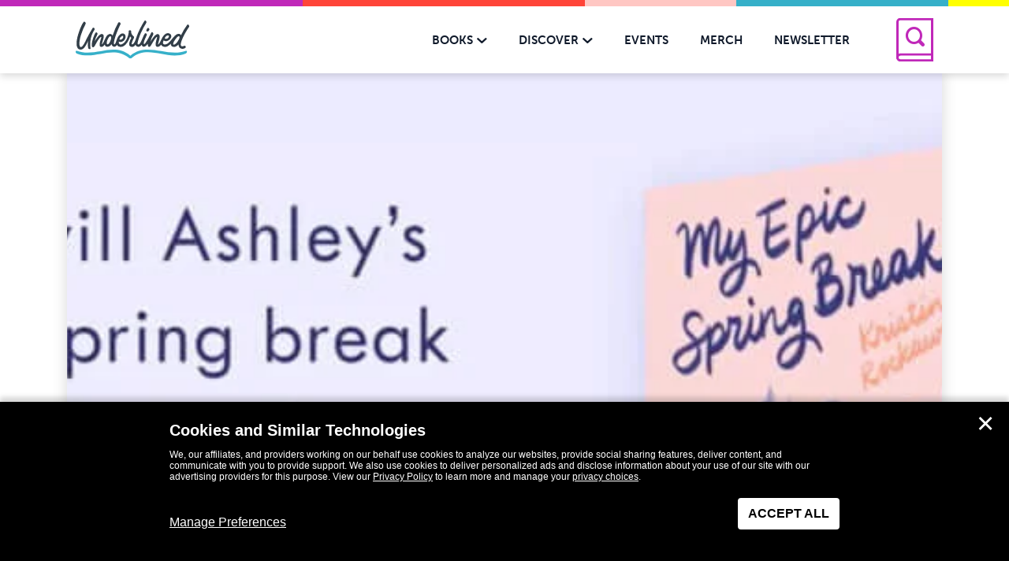

--- FILE ---
content_type: text/html; charset=UTF-8
request_url: https://www.getunderlined.com/page/21/?isbn=9780375840814&view=oinfo
body_size: 22629
content:
<!DOCTYPE html>
<!--[if IE 8]>
<html class="ie ie8" lang="en-US">
<![endif]-->
<!--[if !(IE 7) | !(IE 8)  ]><!-->
<html lang="en-US">
<!--<![endif]-->
<head>
    <meta charset="UTF-8" />
    <meta http-equiv="X-UA-Compatible" content="IE=edge,chrome=1"><script type="text/javascript">(window.NREUM||(NREUM={})).init={ajax:{deny_list:["bam.nr-data.net"]},feature_flags:["soft_nav"]};(window.NREUM||(NREUM={})).loader_config={licenseKey:"NRJS-f04512138fa8cdc03cd",applicationID:"433035978",browserID:"433741365"};;/*! For license information please see nr-loader-rum-1.308.0.min.js.LICENSE.txt */
(()=>{var e,t,r={163:(e,t,r)=>{"use strict";r.d(t,{j:()=>E});var n=r(384),i=r(1741);var a=r(2555);r(860).K7.genericEvents;const s="experimental.resources",o="register",c=e=>{if(!e||"string"!=typeof e)return!1;try{document.createDocumentFragment().querySelector(e)}catch{return!1}return!0};var d=r(2614),u=r(944),l=r(8122);const f="[data-nr-mask]",g=e=>(0,l.a)(e,(()=>{const e={feature_flags:[],experimental:{allow_registered_children:!1,resources:!1},mask_selector:"*",block_selector:"[data-nr-block]",mask_input_options:{color:!1,date:!1,"datetime-local":!1,email:!1,month:!1,number:!1,range:!1,search:!1,tel:!1,text:!1,time:!1,url:!1,week:!1,textarea:!1,select:!1,password:!0}};return{ajax:{deny_list:void 0,block_internal:!0,enabled:!0,autoStart:!0},api:{get allow_registered_children(){return e.feature_flags.includes(o)||e.experimental.allow_registered_children},set allow_registered_children(t){e.experimental.allow_registered_children=t},duplicate_registered_data:!1},browser_consent_mode:{enabled:!1},distributed_tracing:{enabled:void 0,exclude_newrelic_header:void 0,cors_use_newrelic_header:void 0,cors_use_tracecontext_headers:void 0,allowed_origins:void 0},get feature_flags(){return e.feature_flags},set feature_flags(t){e.feature_flags=t},generic_events:{enabled:!0,autoStart:!0},harvest:{interval:30},jserrors:{enabled:!0,autoStart:!0},logging:{enabled:!0,autoStart:!0},metrics:{enabled:!0,autoStart:!0},obfuscate:void 0,page_action:{enabled:!0},page_view_event:{enabled:!0,autoStart:!0},page_view_timing:{enabled:!0,autoStart:!0},performance:{capture_marks:!1,capture_measures:!1,capture_detail:!0,resources:{get enabled(){return e.feature_flags.includes(s)||e.experimental.resources},set enabled(t){e.experimental.resources=t},asset_types:[],first_party_domains:[],ignore_newrelic:!0}},privacy:{cookies_enabled:!0},proxy:{assets:void 0,beacon:void 0},session:{expiresMs:d.wk,inactiveMs:d.BB},session_replay:{autoStart:!0,enabled:!1,preload:!1,sampling_rate:10,error_sampling_rate:100,collect_fonts:!1,inline_images:!1,fix_stylesheets:!0,mask_all_inputs:!0,get mask_text_selector(){return e.mask_selector},set mask_text_selector(t){c(t)?e.mask_selector="".concat(t,",").concat(f):""===t||null===t?e.mask_selector=f:(0,u.R)(5,t)},get block_class(){return"nr-block"},get ignore_class(){return"nr-ignore"},get mask_text_class(){return"nr-mask"},get block_selector(){return e.block_selector},set block_selector(t){c(t)?e.block_selector+=",".concat(t):""!==t&&(0,u.R)(6,t)},get mask_input_options(){return e.mask_input_options},set mask_input_options(t){t&&"object"==typeof t?e.mask_input_options={...t,password:!0}:(0,u.R)(7,t)}},session_trace:{enabled:!0,autoStart:!0},soft_navigations:{enabled:!0,autoStart:!0},spa:{enabled:!0,autoStart:!0},ssl:void 0,user_actions:{enabled:!0,elementAttributes:["id","className","tagName","type"]}}})());var p=r(6154),m=r(9324);let h=0;const v={buildEnv:m.F3,distMethod:m.Xs,version:m.xv,originTime:p.WN},b={consented:!1},y={appMetadata:{},get consented(){return this.session?.state?.consent||b.consented},set consented(e){b.consented=e},customTransaction:void 0,denyList:void 0,disabled:!1,harvester:void 0,isolatedBacklog:!1,isRecording:!1,loaderType:void 0,maxBytes:3e4,obfuscator:void 0,onerror:void 0,ptid:void 0,releaseIds:{},session:void 0,timeKeeper:void 0,registeredEntities:[],jsAttributesMetadata:{bytes:0},get harvestCount(){return++h}},_=e=>{const t=(0,l.a)(e,y),r=Object.keys(v).reduce((e,t)=>(e[t]={value:v[t],writable:!1,configurable:!0,enumerable:!0},e),{});return Object.defineProperties(t,r)};var w=r(5701);const x=e=>{const t=e.startsWith("http");e+="/",r.p=t?e:"https://"+e};var R=r(7836),k=r(3241);const A={accountID:void 0,trustKey:void 0,agentID:void 0,licenseKey:void 0,applicationID:void 0,xpid:void 0},S=e=>(0,l.a)(e,A),T=new Set;function E(e,t={},r,s){let{init:o,info:c,loader_config:d,runtime:u={},exposed:l=!0}=t;if(!c){const e=(0,n.pV)();o=e.init,c=e.info,d=e.loader_config}e.init=g(o||{}),e.loader_config=S(d||{}),c.jsAttributes??={},p.bv&&(c.jsAttributes.isWorker=!0),e.info=(0,a.D)(c);const f=e.init,m=[c.beacon,c.errorBeacon];T.has(e.agentIdentifier)||(f.proxy.assets&&(x(f.proxy.assets),m.push(f.proxy.assets)),f.proxy.beacon&&m.push(f.proxy.beacon),e.beacons=[...m],function(e){const t=(0,n.pV)();Object.getOwnPropertyNames(i.W.prototype).forEach(r=>{const n=i.W.prototype[r];if("function"!=typeof n||"constructor"===n)return;let a=t[r];e[r]&&!1!==e.exposed&&"micro-agent"!==e.runtime?.loaderType&&(t[r]=(...t)=>{const n=e[r](...t);return a?a(...t):n})})}(e),(0,n.US)("activatedFeatures",w.B)),u.denyList=[...f.ajax.deny_list||[],...f.ajax.block_internal?m:[]],u.ptid=e.agentIdentifier,u.loaderType=r,e.runtime=_(u),T.has(e.agentIdentifier)||(e.ee=R.ee.get(e.agentIdentifier),e.exposed=l,(0,k.W)({agentIdentifier:e.agentIdentifier,drained:!!w.B?.[e.agentIdentifier],type:"lifecycle",name:"initialize",feature:void 0,data:e.config})),T.add(e.agentIdentifier)}},384:(e,t,r)=>{"use strict";r.d(t,{NT:()=>s,US:()=>u,Zm:()=>o,bQ:()=>d,dV:()=>c,pV:()=>l});var n=r(6154),i=r(1863),a=r(1910);const s={beacon:"bam.nr-data.net",errorBeacon:"bam.nr-data.net"};function o(){return n.gm.NREUM||(n.gm.NREUM={}),void 0===n.gm.newrelic&&(n.gm.newrelic=n.gm.NREUM),n.gm.NREUM}function c(){let e=o();return e.o||(e.o={ST:n.gm.setTimeout,SI:n.gm.setImmediate||n.gm.setInterval,CT:n.gm.clearTimeout,XHR:n.gm.XMLHttpRequest,REQ:n.gm.Request,EV:n.gm.Event,PR:n.gm.Promise,MO:n.gm.MutationObserver,FETCH:n.gm.fetch,WS:n.gm.WebSocket},(0,a.i)(...Object.values(e.o))),e}function d(e,t){let r=o();r.initializedAgents??={},t.initializedAt={ms:(0,i.t)(),date:new Date},r.initializedAgents[e]=t}function u(e,t){o()[e]=t}function l(){return function(){let e=o();const t=e.info||{};e.info={beacon:s.beacon,errorBeacon:s.errorBeacon,...t}}(),function(){let e=o();const t=e.init||{};e.init={...t}}(),c(),function(){let e=o();const t=e.loader_config||{};e.loader_config={...t}}(),o()}},782:(e,t,r)=>{"use strict";r.d(t,{T:()=>n});const n=r(860).K7.pageViewTiming},860:(e,t,r)=>{"use strict";r.d(t,{$J:()=>u,K7:()=>c,P3:()=>d,XX:()=>i,Yy:()=>o,df:()=>a,qY:()=>n,v4:()=>s});const n="events",i="jserrors",a="browser/blobs",s="rum",o="browser/logs",c={ajax:"ajax",genericEvents:"generic_events",jserrors:i,logging:"logging",metrics:"metrics",pageAction:"page_action",pageViewEvent:"page_view_event",pageViewTiming:"page_view_timing",sessionReplay:"session_replay",sessionTrace:"session_trace",softNav:"soft_navigations",spa:"spa"},d={[c.pageViewEvent]:1,[c.pageViewTiming]:2,[c.metrics]:3,[c.jserrors]:4,[c.spa]:5,[c.ajax]:6,[c.sessionTrace]:7,[c.softNav]:8,[c.sessionReplay]:9,[c.logging]:10,[c.genericEvents]:11},u={[c.pageViewEvent]:s,[c.pageViewTiming]:n,[c.ajax]:n,[c.spa]:n,[c.softNav]:n,[c.metrics]:i,[c.jserrors]:i,[c.sessionTrace]:a,[c.sessionReplay]:a,[c.logging]:o,[c.genericEvents]:"ins"}},944:(e,t,r)=>{"use strict";r.d(t,{R:()=>i});var n=r(3241);function i(e,t){"function"==typeof console.debug&&(console.debug("New Relic Warning: https://github.com/newrelic/newrelic-browser-agent/blob/main/docs/warning-codes.md#".concat(e),t),(0,n.W)({agentIdentifier:null,drained:null,type:"data",name:"warn",feature:"warn",data:{code:e,secondary:t}}))}},1687:(e,t,r)=>{"use strict";r.d(t,{Ak:()=>d,Ze:()=>f,x3:()=>u});var n=r(3241),i=r(7836),a=r(3606),s=r(860),o=r(2646);const c={};function d(e,t){const r={staged:!1,priority:s.P3[t]||0};l(e),c[e].get(t)||c[e].set(t,r)}function u(e,t){e&&c[e]&&(c[e].get(t)&&c[e].delete(t),p(e,t,!1),c[e].size&&g(e))}function l(e){if(!e)throw new Error("agentIdentifier required");c[e]||(c[e]=new Map)}function f(e="",t="feature",r=!1){if(l(e),!e||!c[e].get(t)||r)return p(e,t);c[e].get(t).staged=!0,g(e)}function g(e){const t=Array.from(c[e]);t.every(([e,t])=>t.staged)&&(t.sort((e,t)=>e[1].priority-t[1].priority),t.forEach(([t])=>{c[e].delete(t),p(e,t)}))}function p(e,t,r=!0){const s=e?i.ee.get(e):i.ee,c=a.i.handlers;if(!s.aborted&&s.backlog&&c){if((0,n.W)({agentIdentifier:e,type:"lifecycle",name:"drain",feature:t}),r){const e=s.backlog[t],r=c[t];if(r){for(let t=0;e&&t<e.length;++t)m(e[t],r);Object.entries(r).forEach(([e,t])=>{Object.values(t||{}).forEach(t=>{t[0]?.on&&t[0]?.context()instanceof o.y&&t[0].on(e,t[1])})})}}s.isolatedBacklog||delete c[t],s.backlog[t]=null,s.emit("drain-"+t,[])}}function m(e,t){var r=e[1];Object.values(t[r]||{}).forEach(t=>{var r=e[0];if(t[0]===r){var n=t[1],i=e[3],a=e[2];n.apply(i,a)}})}},1738:(e,t,r)=>{"use strict";r.d(t,{U:()=>g,Y:()=>f});var n=r(3241),i=r(9908),a=r(1863),s=r(944),o=r(5701),c=r(3969),d=r(8362),u=r(860),l=r(4261);function f(e,t,r,a){const f=a||r;!f||f[e]&&f[e]!==d.d.prototype[e]||(f[e]=function(){(0,i.p)(c.xV,["API/"+e+"/called"],void 0,u.K7.metrics,r.ee),(0,n.W)({agentIdentifier:r.agentIdentifier,drained:!!o.B?.[r.agentIdentifier],type:"data",name:"api",feature:l.Pl+e,data:{}});try{return t.apply(this,arguments)}catch(e){(0,s.R)(23,e)}})}function g(e,t,r,n,s){const o=e.info;null===r?delete o.jsAttributes[t]:o.jsAttributes[t]=r,(s||null===r)&&(0,i.p)(l.Pl+n,[(0,a.t)(),t,r],void 0,"session",e.ee)}},1741:(e,t,r)=>{"use strict";r.d(t,{W:()=>a});var n=r(944),i=r(4261);class a{#e(e,...t){if(this[e]!==a.prototype[e])return this[e](...t);(0,n.R)(35,e)}addPageAction(e,t){return this.#e(i.hG,e,t)}register(e){return this.#e(i.eY,e)}recordCustomEvent(e,t){return this.#e(i.fF,e,t)}setPageViewName(e,t){return this.#e(i.Fw,e,t)}setCustomAttribute(e,t,r){return this.#e(i.cD,e,t,r)}noticeError(e,t){return this.#e(i.o5,e,t)}setUserId(e,t=!1){return this.#e(i.Dl,e,t)}setApplicationVersion(e){return this.#e(i.nb,e)}setErrorHandler(e){return this.#e(i.bt,e)}addRelease(e,t){return this.#e(i.k6,e,t)}log(e,t){return this.#e(i.$9,e,t)}start(){return this.#e(i.d3)}finished(e){return this.#e(i.BL,e)}recordReplay(){return this.#e(i.CH)}pauseReplay(){return this.#e(i.Tb)}addToTrace(e){return this.#e(i.U2,e)}setCurrentRouteName(e){return this.#e(i.PA,e)}interaction(e){return this.#e(i.dT,e)}wrapLogger(e,t,r){return this.#e(i.Wb,e,t,r)}measure(e,t){return this.#e(i.V1,e,t)}consent(e){return this.#e(i.Pv,e)}}},1863:(e,t,r)=>{"use strict";function n(){return Math.floor(performance.now())}r.d(t,{t:()=>n})},1910:(e,t,r)=>{"use strict";r.d(t,{i:()=>a});var n=r(944);const i=new Map;function a(...e){return e.every(e=>{if(i.has(e))return i.get(e);const t="function"==typeof e?e.toString():"",r=t.includes("[native code]"),a=t.includes("nrWrapper");return r||a||(0,n.R)(64,e?.name||t),i.set(e,r),r})}},2555:(e,t,r)=>{"use strict";r.d(t,{D:()=>o,f:()=>s});var n=r(384),i=r(8122);const a={beacon:n.NT.beacon,errorBeacon:n.NT.errorBeacon,licenseKey:void 0,applicationID:void 0,sa:void 0,queueTime:void 0,applicationTime:void 0,ttGuid:void 0,user:void 0,account:void 0,product:void 0,extra:void 0,jsAttributes:{},userAttributes:void 0,atts:void 0,transactionName:void 0,tNamePlain:void 0};function s(e){try{return!!e.licenseKey&&!!e.errorBeacon&&!!e.applicationID}catch(e){return!1}}const o=e=>(0,i.a)(e,a)},2614:(e,t,r)=>{"use strict";r.d(t,{BB:()=>s,H3:()=>n,g:()=>d,iL:()=>c,tS:()=>o,uh:()=>i,wk:()=>a});const n="NRBA",i="SESSION",a=144e5,s=18e5,o={STARTED:"session-started",PAUSE:"session-pause",RESET:"session-reset",RESUME:"session-resume",UPDATE:"session-update"},c={SAME_TAB:"same-tab",CROSS_TAB:"cross-tab"},d={OFF:0,FULL:1,ERROR:2}},2646:(e,t,r)=>{"use strict";r.d(t,{y:()=>n});class n{constructor(e){this.contextId=e}}},2843:(e,t,r)=>{"use strict";r.d(t,{G:()=>a,u:()=>i});var n=r(3878);function i(e,t=!1,r,i){(0,n.DD)("visibilitychange",function(){if(t)return void("hidden"===document.visibilityState&&e());e(document.visibilityState)},r,i)}function a(e,t,r){(0,n.sp)("pagehide",e,t,r)}},3241:(e,t,r)=>{"use strict";r.d(t,{W:()=>a});var n=r(6154);const i="newrelic";function a(e={}){try{n.gm.dispatchEvent(new CustomEvent(i,{detail:e}))}catch(e){}}},3606:(e,t,r)=>{"use strict";r.d(t,{i:()=>a});var n=r(9908);a.on=s;var i=a.handlers={};function a(e,t,r,a){s(a||n.d,i,e,t,r)}function s(e,t,r,i,a){a||(a="feature"),e||(e=n.d);var s=t[a]=t[a]||{};(s[r]=s[r]||[]).push([e,i])}},3878:(e,t,r)=>{"use strict";function n(e,t){return{capture:e,passive:!1,signal:t}}function i(e,t,r=!1,i){window.addEventListener(e,t,n(r,i))}function a(e,t,r=!1,i){document.addEventListener(e,t,n(r,i))}r.d(t,{DD:()=>a,jT:()=>n,sp:()=>i})},3969:(e,t,r)=>{"use strict";r.d(t,{TZ:()=>n,XG:()=>o,rs:()=>i,xV:()=>s,z_:()=>a});const n=r(860).K7.metrics,i="sm",a="cm",s="storeSupportabilityMetrics",o="storeEventMetrics"},4234:(e,t,r)=>{"use strict";r.d(t,{W:()=>a});var n=r(7836),i=r(1687);class a{constructor(e,t){this.agentIdentifier=e,this.ee=n.ee.get(e),this.featureName=t,this.blocked=!1}deregisterDrain(){(0,i.x3)(this.agentIdentifier,this.featureName)}}},4261:(e,t,r)=>{"use strict";r.d(t,{$9:()=>d,BL:()=>o,CH:()=>g,Dl:()=>_,Fw:()=>y,PA:()=>h,Pl:()=>n,Pv:()=>k,Tb:()=>l,U2:()=>a,V1:()=>R,Wb:()=>x,bt:()=>b,cD:()=>v,d3:()=>w,dT:()=>c,eY:()=>p,fF:()=>f,hG:()=>i,k6:()=>s,nb:()=>m,o5:()=>u});const n="api-",i="addPageAction",a="addToTrace",s="addRelease",o="finished",c="interaction",d="log",u="noticeError",l="pauseReplay",f="recordCustomEvent",g="recordReplay",p="register",m="setApplicationVersion",h="setCurrentRouteName",v="setCustomAttribute",b="setErrorHandler",y="setPageViewName",_="setUserId",w="start",x="wrapLogger",R="measure",k="consent"},5289:(e,t,r)=>{"use strict";r.d(t,{GG:()=>s,Qr:()=>c,sB:()=>o});var n=r(3878),i=r(6389);function a(){return"undefined"==typeof document||"complete"===document.readyState}function s(e,t){if(a())return e();const r=(0,i.J)(e),s=setInterval(()=>{a()&&(clearInterval(s),r())},500);(0,n.sp)("load",r,t)}function o(e){if(a())return e();(0,n.DD)("DOMContentLoaded",e)}function c(e){if(a())return e();(0,n.sp)("popstate",e)}},5607:(e,t,r)=>{"use strict";r.d(t,{W:()=>n});const n=(0,r(9566).bz)()},5701:(e,t,r)=>{"use strict";r.d(t,{B:()=>a,t:()=>s});var n=r(3241);const i=new Set,a={};function s(e,t){const r=t.agentIdentifier;a[r]??={},e&&"object"==typeof e&&(i.has(r)||(t.ee.emit("rumresp",[e]),a[r]=e,i.add(r),(0,n.W)({agentIdentifier:r,loaded:!0,drained:!0,type:"lifecycle",name:"load",feature:void 0,data:e})))}},6154:(e,t,r)=>{"use strict";r.d(t,{OF:()=>c,RI:()=>i,WN:()=>u,bv:()=>a,eN:()=>l,gm:()=>s,mw:()=>o,sb:()=>d});var n=r(1863);const i="undefined"!=typeof window&&!!window.document,a="undefined"!=typeof WorkerGlobalScope&&("undefined"!=typeof self&&self instanceof WorkerGlobalScope&&self.navigator instanceof WorkerNavigator||"undefined"!=typeof globalThis&&globalThis instanceof WorkerGlobalScope&&globalThis.navigator instanceof WorkerNavigator),s=i?window:"undefined"!=typeof WorkerGlobalScope&&("undefined"!=typeof self&&self instanceof WorkerGlobalScope&&self||"undefined"!=typeof globalThis&&globalThis instanceof WorkerGlobalScope&&globalThis),o=Boolean("hidden"===s?.document?.visibilityState),c=/iPad|iPhone|iPod/.test(s.navigator?.userAgent),d=c&&"undefined"==typeof SharedWorker,u=((()=>{const e=s.navigator?.userAgent?.match(/Firefox[/\s](\d+\.\d+)/);Array.isArray(e)&&e.length>=2&&e[1]})(),Date.now()-(0,n.t)()),l=()=>"undefined"!=typeof PerformanceNavigationTiming&&s?.performance?.getEntriesByType("navigation")?.[0]?.responseStart},6389:(e,t,r)=>{"use strict";function n(e,t=500,r={}){const n=r?.leading||!1;let i;return(...r)=>{n&&void 0===i&&(e.apply(this,r),i=setTimeout(()=>{i=clearTimeout(i)},t)),n||(clearTimeout(i),i=setTimeout(()=>{e.apply(this,r)},t))}}function i(e){let t=!1;return(...r)=>{t||(t=!0,e.apply(this,r))}}r.d(t,{J:()=>i,s:()=>n})},6630:(e,t,r)=>{"use strict";r.d(t,{T:()=>n});const n=r(860).K7.pageViewEvent},7699:(e,t,r)=>{"use strict";r.d(t,{It:()=>a,KC:()=>o,No:()=>i,qh:()=>s});var n=r(860);const i=16e3,a=1e6,s="SESSION_ERROR",o={[n.K7.logging]:!0,[n.K7.genericEvents]:!1,[n.K7.jserrors]:!1,[n.K7.ajax]:!1}},7836:(e,t,r)=>{"use strict";r.d(t,{P:()=>o,ee:()=>c});var n=r(384),i=r(8990),a=r(2646),s=r(5607);const o="nr@context:".concat(s.W),c=function e(t,r){var n={},s={},u={},l=!1;try{l=16===r.length&&d.initializedAgents?.[r]?.runtime.isolatedBacklog}catch(e){}var f={on:p,addEventListener:p,removeEventListener:function(e,t){var r=n[e];if(!r)return;for(var i=0;i<r.length;i++)r[i]===t&&r.splice(i,1)},emit:function(e,r,n,i,a){!1!==a&&(a=!0);if(c.aborted&&!i)return;t&&a&&t.emit(e,r,n);var o=g(n);m(e).forEach(e=>{e.apply(o,r)});var d=v()[s[e]];d&&d.push([f,e,r,o]);return o},get:h,listeners:m,context:g,buffer:function(e,t){const r=v();if(t=t||"feature",f.aborted)return;Object.entries(e||{}).forEach(([e,n])=>{s[n]=t,t in r||(r[t]=[])})},abort:function(){f._aborted=!0,Object.keys(f.backlog).forEach(e=>{delete f.backlog[e]})},isBuffering:function(e){return!!v()[s[e]]},debugId:r,backlog:l?{}:t&&"object"==typeof t.backlog?t.backlog:{},isolatedBacklog:l};return Object.defineProperty(f,"aborted",{get:()=>{let e=f._aborted||!1;return e||(t&&(e=t.aborted),e)}}),f;function g(e){return e&&e instanceof a.y?e:e?(0,i.I)(e,o,()=>new a.y(o)):new a.y(o)}function p(e,t){n[e]=m(e).concat(t)}function m(e){return n[e]||[]}function h(t){return u[t]=u[t]||e(f,t)}function v(){return f.backlog}}(void 0,"globalEE"),d=(0,n.Zm)();d.ee||(d.ee=c)},8122:(e,t,r)=>{"use strict";r.d(t,{a:()=>i});var n=r(944);function i(e,t){try{if(!e||"object"!=typeof e)return(0,n.R)(3);if(!t||"object"!=typeof t)return(0,n.R)(4);const r=Object.create(Object.getPrototypeOf(t),Object.getOwnPropertyDescriptors(t)),a=0===Object.keys(r).length?e:r;for(let s in a)if(void 0!==e[s])try{if(null===e[s]){r[s]=null;continue}Array.isArray(e[s])&&Array.isArray(t[s])?r[s]=Array.from(new Set([...e[s],...t[s]])):"object"==typeof e[s]&&"object"==typeof t[s]?r[s]=i(e[s],t[s]):r[s]=e[s]}catch(e){r[s]||(0,n.R)(1,e)}return r}catch(e){(0,n.R)(2,e)}}},8362:(e,t,r)=>{"use strict";r.d(t,{d:()=>a});var n=r(9566),i=r(1741);class a extends i.W{agentIdentifier=(0,n.LA)(16)}},8374:(e,t,r)=>{r.nc=(()=>{try{return document?.currentScript?.nonce}catch(e){}return""})()},8990:(e,t,r)=>{"use strict";r.d(t,{I:()=>i});var n=Object.prototype.hasOwnProperty;function i(e,t,r){if(n.call(e,t))return e[t];var i=r();if(Object.defineProperty&&Object.keys)try{return Object.defineProperty(e,t,{value:i,writable:!0,enumerable:!1}),i}catch(e){}return e[t]=i,i}},9324:(e,t,r)=>{"use strict";r.d(t,{F3:()=>i,Xs:()=>a,xv:()=>n});const n="1.308.0",i="PROD",a="CDN"},9566:(e,t,r)=>{"use strict";r.d(t,{LA:()=>o,bz:()=>s});var n=r(6154);const i="xxxxxxxx-xxxx-4xxx-yxxx-xxxxxxxxxxxx";function a(e,t){return e?15&e[t]:16*Math.random()|0}function s(){const e=n.gm?.crypto||n.gm?.msCrypto;let t,r=0;return e&&e.getRandomValues&&(t=e.getRandomValues(new Uint8Array(30))),i.split("").map(e=>"x"===e?a(t,r++).toString(16):"y"===e?(3&a()|8).toString(16):e).join("")}function o(e){const t=n.gm?.crypto||n.gm?.msCrypto;let r,i=0;t&&t.getRandomValues&&(r=t.getRandomValues(new Uint8Array(e)));const s=[];for(var o=0;o<e;o++)s.push(a(r,i++).toString(16));return s.join("")}},9908:(e,t,r)=>{"use strict";r.d(t,{d:()=>n,p:()=>i});var n=r(7836).ee.get("handle");function i(e,t,r,i,a){a?(a.buffer([e],i),a.emit(e,t,r)):(n.buffer([e],i),n.emit(e,t,r))}}},n={};function i(e){var t=n[e];if(void 0!==t)return t.exports;var a=n[e]={exports:{}};return r[e](a,a.exports,i),a.exports}i.m=r,i.d=(e,t)=>{for(var r in t)i.o(t,r)&&!i.o(e,r)&&Object.defineProperty(e,r,{enumerable:!0,get:t[r]})},i.f={},i.e=e=>Promise.all(Object.keys(i.f).reduce((t,r)=>(i.f[r](e,t),t),[])),i.u=e=>"nr-rum-1.308.0.min.js",i.o=(e,t)=>Object.prototype.hasOwnProperty.call(e,t),e={},t="NRBA-1.308.0.PROD:",i.l=(r,n,a,s)=>{if(e[r])e[r].push(n);else{var o,c;if(void 0!==a)for(var d=document.getElementsByTagName("script"),u=0;u<d.length;u++){var l=d[u];if(l.getAttribute("src")==r||l.getAttribute("data-webpack")==t+a){o=l;break}}if(!o){c=!0;var f={296:"sha512-+MIMDsOcckGXa1EdWHqFNv7P+JUkd5kQwCBr3KE6uCvnsBNUrdSt4a/3/L4j4TxtnaMNjHpza2/erNQbpacJQA=="};(o=document.createElement("script")).charset="utf-8",i.nc&&o.setAttribute("nonce",i.nc),o.setAttribute("data-webpack",t+a),o.src=r,0!==o.src.indexOf(window.location.origin+"/")&&(o.crossOrigin="anonymous"),f[s]&&(o.integrity=f[s])}e[r]=[n];var g=(t,n)=>{o.onerror=o.onload=null,clearTimeout(p);var i=e[r];if(delete e[r],o.parentNode&&o.parentNode.removeChild(o),i&&i.forEach(e=>e(n)),t)return t(n)},p=setTimeout(g.bind(null,void 0,{type:"timeout",target:o}),12e4);o.onerror=g.bind(null,o.onerror),o.onload=g.bind(null,o.onload),c&&document.head.appendChild(o)}},i.r=e=>{"undefined"!=typeof Symbol&&Symbol.toStringTag&&Object.defineProperty(e,Symbol.toStringTag,{value:"Module"}),Object.defineProperty(e,"__esModule",{value:!0})},i.p="https://js-agent.newrelic.com/",(()=>{var e={374:0,840:0};i.f.j=(t,r)=>{var n=i.o(e,t)?e[t]:void 0;if(0!==n)if(n)r.push(n[2]);else{var a=new Promise((r,i)=>n=e[t]=[r,i]);r.push(n[2]=a);var s=i.p+i.u(t),o=new Error;i.l(s,r=>{if(i.o(e,t)&&(0!==(n=e[t])&&(e[t]=void 0),n)){var a=r&&("load"===r.type?"missing":r.type),s=r&&r.target&&r.target.src;o.message="Loading chunk "+t+" failed: ("+a+": "+s+")",o.name="ChunkLoadError",o.type=a,o.request=s,n[1](o)}},"chunk-"+t,t)}};var t=(t,r)=>{var n,a,[s,o,c]=r,d=0;if(s.some(t=>0!==e[t])){for(n in o)i.o(o,n)&&(i.m[n]=o[n]);if(c)c(i)}for(t&&t(r);d<s.length;d++)a=s[d],i.o(e,a)&&e[a]&&e[a][0](),e[a]=0},r=self["webpackChunk:NRBA-1.308.0.PROD"]=self["webpackChunk:NRBA-1.308.0.PROD"]||[];r.forEach(t.bind(null,0)),r.push=t.bind(null,r.push.bind(r))})(),(()=>{"use strict";i(8374);var e=i(8362),t=i(860);const r=Object.values(t.K7);var n=i(163);var a=i(9908),s=i(1863),o=i(4261),c=i(1738);var d=i(1687),u=i(4234),l=i(5289),f=i(6154),g=i(944),p=i(384);const m=e=>f.RI&&!0===e?.privacy.cookies_enabled;function h(e){return!!(0,p.dV)().o.MO&&m(e)&&!0===e?.session_trace.enabled}var v=i(6389),b=i(7699);class y extends u.W{constructor(e,t){super(e.agentIdentifier,t),this.agentRef=e,this.abortHandler=void 0,this.featAggregate=void 0,this.loadedSuccessfully=void 0,this.onAggregateImported=new Promise(e=>{this.loadedSuccessfully=e}),this.deferred=Promise.resolve(),!1===e.init[this.featureName].autoStart?this.deferred=new Promise((t,r)=>{this.ee.on("manual-start-all",(0,v.J)(()=>{(0,d.Ak)(e.agentIdentifier,this.featureName),t()}))}):(0,d.Ak)(e.agentIdentifier,t)}importAggregator(e,t,r={}){if(this.featAggregate)return;const n=async()=>{let n;await this.deferred;try{if(m(e.init)){const{setupAgentSession:t}=await i.e(296).then(i.bind(i,3305));n=t(e)}}catch(e){(0,g.R)(20,e),this.ee.emit("internal-error",[e]),(0,a.p)(b.qh,[e],void 0,this.featureName,this.ee)}try{if(!this.#t(this.featureName,n,e.init))return(0,d.Ze)(this.agentIdentifier,this.featureName),void this.loadedSuccessfully(!1);const{Aggregate:i}=await t();this.featAggregate=new i(e,r),e.runtime.harvester.initializedAggregates.push(this.featAggregate),this.loadedSuccessfully(!0)}catch(e){(0,g.R)(34,e),this.abortHandler?.(),(0,d.Ze)(this.agentIdentifier,this.featureName,!0),this.loadedSuccessfully(!1),this.ee&&this.ee.abort()}};f.RI?(0,l.GG)(()=>n(),!0):n()}#t(e,r,n){if(this.blocked)return!1;switch(e){case t.K7.sessionReplay:return h(n)&&!!r;case t.K7.sessionTrace:return!!r;default:return!0}}}var _=i(6630),w=i(2614),x=i(3241);class R extends y{static featureName=_.T;constructor(e){var t;super(e,_.T),this.setupInspectionEvents(e.agentIdentifier),t=e,(0,c.Y)(o.Fw,function(e,r){"string"==typeof e&&("/"!==e.charAt(0)&&(e="/"+e),t.runtime.customTransaction=(r||"http://custom.transaction")+e,(0,a.p)(o.Pl+o.Fw,[(0,s.t)()],void 0,void 0,t.ee))},t),this.importAggregator(e,()=>i.e(296).then(i.bind(i,3943)))}setupInspectionEvents(e){const t=(t,r)=>{t&&(0,x.W)({agentIdentifier:e,timeStamp:t.timeStamp,loaded:"complete"===t.target.readyState,type:"window",name:r,data:t.target.location+""})};(0,l.sB)(e=>{t(e,"DOMContentLoaded")}),(0,l.GG)(e=>{t(e,"load")}),(0,l.Qr)(e=>{t(e,"navigate")}),this.ee.on(w.tS.UPDATE,(t,r)=>{(0,x.W)({agentIdentifier:e,type:"lifecycle",name:"session",data:r})})}}class k extends e.d{constructor(e){var t;(super(),f.gm)?(this.features={},(0,p.bQ)(this.agentIdentifier,this),this.desiredFeatures=new Set(e.features||[]),this.desiredFeatures.add(R),(0,n.j)(this,e,e.loaderType||"agent"),t=this,(0,c.Y)(o.cD,function(e,r,n=!1){if("string"==typeof e){if(["string","number","boolean"].includes(typeof r)||null===r)return(0,c.U)(t,e,r,o.cD,n);(0,g.R)(40,typeof r)}else(0,g.R)(39,typeof e)},t),function(e){(0,c.Y)(o.Dl,function(t,r=!1){if("string"!=typeof t&&null!==t)return void(0,g.R)(41,typeof t);const n=e.info.jsAttributes["enduser.id"];r&&null!=n&&n!==t?(0,a.p)(o.Pl+"setUserIdAndResetSession",[t],void 0,"session",e.ee):(0,c.U)(e,"enduser.id",t,o.Dl,!0)},e)}(this),function(e){(0,c.Y)(o.nb,function(t){if("string"==typeof t||null===t)return(0,c.U)(e,"application.version",t,o.nb,!1);(0,g.R)(42,typeof t)},e)}(this),function(e){(0,c.Y)(o.d3,function(){e.ee.emit("manual-start-all")},e)}(this),function(e){(0,c.Y)(o.Pv,function(t=!0){if("boolean"==typeof t){if((0,a.p)(o.Pl+o.Pv,[t],void 0,"session",e.ee),e.runtime.consented=t,t){const t=e.features.page_view_event;t.onAggregateImported.then(e=>{const r=t.featAggregate;e&&!r.sentRum&&r.sendRum()})}}else(0,g.R)(65,typeof t)},e)}(this),this.run()):(0,g.R)(21)}get config(){return{info:this.info,init:this.init,loader_config:this.loader_config,runtime:this.runtime}}get api(){return this}run(){try{const e=function(e){const t={};return r.forEach(r=>{t[r]=!!e[r]?.enabled}),t}(this.init),n=[...this.desiredFeatures];n.sort((e,r)=>t.P3[e.featureName]-t.P3[r.featureName]),n.forEach(r=>{if(!e[r.featureName]&&r.featureName!==t.K7.pageViewEvent)return;if(r.featureName===t.K7.spa)return void(0,g.R)(67);const n=function(e){switch(e){case t.K7.ajax:return[t.K7.jserrors];case t.K7.sessionTrace:return[t.K7.ajax,t.K7.pageViewEvent];case t.K7.sessionReplay:return[t.K7.sessionTrace];case t.K7.pageViewTiming:return[t.K7.pageViewEvent];default:return[]}}(r.featureName).filter(e=>!(e in this.features));n.length>0&&(0,g.R)(36,{targetFeature:r.featureName,missingDependencies:n}),this.features[r.featureName]=new r(this)})}catch(e){(0,g.R)(22,e);for(const e in this.features)this.features[e].abortHandler?.();const t=(0,p.Zm)();delete t.initializedAgents[this.agentIdentifier]?.features,delete this.sharedAggregator;return t.ee.get(this.agentIdentifier).abort(),!1}}}var A=i(2843),S=i(782);class T extends y{static featureName=S.T;constructor(e){super(e,S.T),f.RI&&((0,A.u)(()=>(0,a.p)("docHidden",[(0,s.t)()],void 0,S.T,this.ee),!0),(0,A.G)(()=>(0,a.p)("winPagehide",[(0,s.t)()],void 0,S.T,this.ee)),this.importAggregator(e,()=>i.e(296).then(i.bind(i,2117))))}}var E=i(3969);class I extends y{static featureName=E.TZ;constructor(e){super(e,E.TZ),f.RI&&document.addEventListener("securitypolicyviolation",e=>{(0,a.p)(E.xV,["Generic/CSPViolation/Detected"],void 0,this.featureName,this.ee)}),this.importAggregator(e,()=>i.e(296).then(i.bind(i,9623)))}}new k({features:[R,T,I],loaderType:"lite"})})()})();</script>
    <meta name="viewport" content="width=device-width, initial-scale=1, maximum-scale=1, user-scalable=no" />
    <link rel="profile" href="http://gmpg.org/xfn/11" />
    <link rel="pingback" href="" />
    <meta name='robots' content='index, follow, max-image-preview:large, max-snippet:-1, max-video-preview:-1' />
	<style>img:is([sizes="auto" i], [sizes^="auto," i]) { contain-intrinsic-size: 3000px 1500px }</style>
	
	<!-- This site is optimized with the Yoast SEO plugin v25.8 - https://yoast.com/wordpress/plugins/seo/ -->
	<title>Page 21 &#8211; Underlined</title>
	<meta property="og:locale" content="en_US" />
	<meta property="og:type" content="website" />
	<meta property="og:site_name" content="Underlined" />
	<meta name="twitter:card" content="summary_large_image" />
	<meta name="twitter:site" content="@getunderlined" />
	<script type="application/ld+json" class="yoast-schema-graph">{"@context":"https://schema.org","@graph":[{"@type":"WebSite","@id":"https://www.getunderlined.com/#website","url":"https://www.getunderlined.com/","name":"Underlined","description":"Where Books are Life","publisher":{"@id":"https://www.getunderlined.com/#organization"},"potentialAction":[{"@type":"SearchAction","target":{"@type":"EntryPoint","urlTemplate":"https://www.getunderlined.com/?s={search_term_string}"},"query-input":{"@type":"PropertyValueSpecification","valueRequired":true,"valueName":"search_term_string"}}],"inLanguage":"en-US"},{"@type":"Organization","@id":"https://www.getunderlined.com/#organization","name":"Underlined","url":"https://www.getunderlined.com/","logo":{"@type":"ImageObject","inLanguage":"en-US","@id":"https://www.getunderlined.com/#/schema/logo/image/","url":"https://www.getunderlined.com/wp-content/uploads/2025/03/Underlined_Pri_Logo.png","contentUrl":"https://www.getunderlined.com/wp-content/uploads/2025/03/Underlined_Pri_Logo.png","width":2056,"height":819,"caption":"Underlined"},"image":{"@id":"https://www.getunderlined.com/#/schema/logo/image/"},"sameAs":["https://www.facebook.com/GetUnderlined/","https://x.com/getunderlined","https://www.instagram.com/getunderlined/","https://www.tiktok.com/@getunderlined","https://www.threads.net/@getunderlined","https://www.youtube.com/channel/UCF1QoHZz4K_ircu0goGnI3g","https://www.instagram.com/loveunderlined/","https://www.tiktok.com/@loveunderlined","https://x.com/love_underlined","https://www.threads.net/@loveunderlined"]}]}</script>
	<!-- / Yoast SEO plugin. -->


<link rel='dns-prefetch' href='//www.getunderlined.com' />
<link rel='dns-prefetch' href='//cdn.quilljs.com' />
<link rel='dns-prefetch' href='//use.typekit.net' />
<script type="text/javascript">
/* <![CDATA[ */
window._wpemojiSettings = {"baseUrl":"https:\/\/s.w.org\/images\/core\/emoji\/16.0.1\/72x72\/","ext":".png","svgUrl":"https:\/\/s.w.org\/images\/core\/emoji\/16.0.1\/svg\/","svgExt":".svg","source":{"concatemoji":"https:\/\/www.getunderlined.com\/wp-includes\/js\/wp-emoji-release.min.js?ver=6.8.2"}};
/*! This file is auto-generated */
!function(s,n){var o,i,e;function c(e){try{var t={supportTests:e,timestamp:(new Date).valueOf()};sessionStorage.setItem(o,JSON.stringify(t))}catch(e){}}function p(e,t,n){e.clearRect(0,0,e.canvas.width,e.canvas.height),e.fillText(t,0,0);var t=new Uint32Array(e.getImageData(0,0,e.canvas.width,e.canvas.height).data),a=(e.clearRect(0,0,e.canvas.width,e.canvas.height),e.fillText(n,0,0),new Uint32Array(e.getImageData(0,0,e.canvas.width,e.canvas.height).data));return t.every(function(e,t){return e===a[t]})}function u(e,t){e.clearRect(0,0,e.canvas.width,e.canvas.height),e.fillText(t,0,0);for(var n=e.getImageData(16,16,1,1),a=0;a<n.data.length;a++)if(0!==n.data[a])return!1;return!0}function f(e,t,n,a){switch(t){case"flag":return n(e,"\ud83c\udff3\ufe0f\u200d\u26a7\ufe0f","\ud83c\udff3\ufe0f\u200b\u26a7\ufe0f")?!1:!n(e,"\ud83c\udde8\ud83c\uddf6","\ud83c\udde8\u200b\ud83c\uddf6")&&!n(e,"\ud83c\udff4\udb40\udc67\udb40\udc62\udb40\udc65\udb40\udc6e\udb40\udc67\udb40\udc7f","\ud83c\udff4\u200b\udb40\udc67\u200b\udb40\udc62\u200b\udb40\udc65\u200b\udb40\udc6e\u200b\udb40\udc67\u200b\udb40\udc7f");case"emoji":return!a(e,"\ud83e\udedf")}return!1}function g(e,t,n,a){var r="undefined"!=typeof WorkerGlobalScope&&self instanceof WorkerGlobalScope?new OffscreenCanvas(300,150):s.createElement("canvas"),o=r.getContext("2d",{willReadFrequently:!0}),i=(o.textBaseline="top",o.font="600 32px Arial",{});return e.forEach(function(e){i[e]=t(o,e,n,a)}),i}function t(e){var t=s.createElement("script");t.src=e,t.defer=!0,s.head.appendChild(t)}"undefined"!=typeof Promise&&(o="wpEmojiSettingsSupports",i=["flag","emoji"],n.supports={everything:!0,everythingExceptFlag:!0},e=new Promise(function(e){s.addEventListener("DOMContentLoaded",e,{once:!0})}),new Promise(function(t){var n=function(){try{var e=JSON.parse(sessionStorage.getItem(o));if("object"==typeof e&&"number"==typeof e.timestamp&&(new Date).valueOf()<e.timestamp+604800&&"object"==typeof e.supportTests)return e.supportTests}catch(e){}return null}();if(!n){if("undefined"!=typeof Worker&&"undefined"!=typeof OffscreenCanvas&&"undefined"!=typeof URL&&URL.createObjectURL&&"undefined"!=typeof Blob)try{var e="postMessage("+g.toString()+"("+[JSON.stringify(i),f.toString(),p.toString(),u.toString()].join(",")+"));",a=new Blob([e],{type:"text/javascript"}),r=new Worker(URL.createObjectURL(a),{name:"wpTestEmojiSupports"});return void(r.onmessage=function(e){c(n=e.data),r.terminate(),t(n)})}catch(e){}c(n=g(i,f,p,u))}t(n)}).then(function(e){for(var t in e)n.supports[t]=e[t],n.supports.everything=n.supports.everything&&n.supports[t],"flag"!==t&&(n.supports.everythingExceptFlag=n.supports.everythingExceptFlag&&n.supports[t]);n.supports.everythingExceptFlag=n.supports.everythingExceptFlag&&!n.supports.flag,n.DOMReady=!1,n.readyCallback=function(){n.DOMReady=!0}}).then(function(){return e}).then(function(){var e;n.supports.everything||(n.readyCallback(),(e=n.source||{}).concatemoji?t(e.concatemoji):e.wpemoji&&e.twemoji&&(t(e.twemoji),t(e.wpemoji)))}))}((window,document),window._wpemojiSettings);
/* ]]> */
</script>
<link rel='stylesheet' id='formidable-css' href='https://www.getunderlined.com/wp-content/plugins/formidable/css/formidableforms.css?ver=1221710' type='text/css' media='all' />
<style id='wp-emoji-styles-inline-css' type='text/css'>

	img.wp-smiley, img.emoji {
		display: inline !important;
		border: none !important;
		box-shadow: none !important;
		height: 1em !important;
		width: 1em !important;
		margin: 0 0.07em !important;
		vertical-align: -0.1em !important;
		background: none !important;
		padding: 0 !important;
	}
</style>
<style id='safe-svg-svg-icon-style-inline-css' type='text/css'>
.safe-svg-cover{text-align:center}.safe-svg-cover .safe-svg-inside{display:inline-block;max-width:100%}.safe-svg-cover svg{fill:currentColor;height:100%;max-height:100%;max-width:100%;width:100%}

</style>
<link rel='stylesheet' id='adobe-fonts-css' href='https://use.typekit.net/orq1dzl.css' type='text/css' media='all' />
<link rel='stylesheet' id='bootstrap-css' href='https://www.getunderlined.com/wp-content/themes/underlined/assets/vendor/bootstrap/css/bootstrap.min.css?ver=6.8.2' type='text/css' media='all' />
<link rel='stylesheet' id='slick-css' href='https://www.getunderlined.com/wp-content/themes/underlined/assets/vendor/slick/slick.css?ver=6.8.2' type='text/css' media='all' />
<link rel='stylesheet' id='selectric-css' href='https://www.getunderlined.com/wp-content/themes/underlined/assets/vendor/selectric/selectric.css?ver=6.8.2' type='text/css' media='all' />
<link rel='stylesheet' id='icomoon-css' href='https://www.getunderlined.com/wp-content/themes/underlined/assets/vendor/icomoon/style.css?ver=2.1.473' type='text/css' media='all' />
<link rel='stylesheet' id='fancybox-css' href='https://www.getunderlined.com/wp-content/themes/underlined/assets/vendor/fancybox/jquery.fancybox.min.css?ver=6.8.2' type='text/css' media='all' />
<link rel='stylesheet' id='dropzone-css' href='https://www.getunderlined.com/wp-content/themes/underlined/assets/vendor/dropzone/min/dropzone.min.css?ver=6.8.2' type='text/css' media='all' />
<link rel='stylesheet' id='quill-css' href='//cdn.quilljs.com/1.3.6/quill.snow.css?ver=6.8.2' type='text/css' media='all' />
<link rel='stylesheet' id='underlined-style-css' href='https://www.getunderlined.com/wp-content/uploads/wp-less/underlined/assets/less/style-64dc60848f.css' type='text/css' media='all' />
<script type="text/javascript" src="https://www.getunderlined.com/wp-content/plugins/jquery-updater/js/jquery-3.7.1.min.js?ver=3.7.1" id="jquery-core-js"></script>
<script type="text/javascript" src="https://www.getunderlined.com/wp-content/plugins/jquery-updater/js/jquery-migrate-3.5.2.min.js?ver=3.5.2" id="jquery-migrate-js"></script>
<meta name="generator" content="WordPress 6.8.2" />
<!-- Stream WordPress user activity plugin v4.1.1 -->
<script>document.documentElement.className += " js";</script>
<style type="text/css">.recentcomments a{display:inline !important;padding:0 !important;margin:0 !important;}</style><link rel="icon" href="https://www.getunderlined.com/wp-content/uploads/2023/09/cropped-UND_Rebrand_Launch_Soc_Icon5-32x32.jpg" sizes="32x32" />
<link rel="icon" href="https://www.getunderlined.com/wp-content/uploads/2023/09/cropped-UND_Rebrand_Launch_Soc_Icon5-192x192.jpg" sizes="192x192" />
<link rel="apple-touch-icon" href="https://www.getunderlined.com/wp-content/uploads/2023/09/cropped-UND_Rebrand_Launch_Soc_Icon5-180x180.jpg" />
<meta name="msapplication-TileImage" content="https://www.getunderlined.com/wp-content/uploads/2023/09/cropped-UND_Rebrand_Launch_Soc_Icon5-270x270.jpg" />
    <!--[if lt IE 9]>
        <script src="https://oss.maxcdn.com/html5shiv/3.7.2/html5shiv.min.js"></script>
        <script src="https://oss.maxcdn.com/respond/1.4.2/respond.min.js"></script>
    <![endif]-->
    <script type="text/javascript">
        !function(e,t,a){window.PRHWidgets={},window.PRHWidgets.ready=function(d){var n,o=e.getElementsByTagName(t)[0],c=!1;e.getElementById(a)||(n=e.createElement(t),n.id=a,n.async=!0,n.src=e.location.protocol+"//widgets.penguinrandomhouse.com/Include/JS/V2.0/ScriptPackage.ashx?widgetid=19",n.onreadystatechange=n.onload=function(){n.readyState&&"complete"!==n.readyState&&"loaded"!==n.readyState||c||(c=!0,PRHWidgets.$&&PRHWidgets.$(document).ready(d))},o.parentNode.insertBefore(n,o))}}(document,"script","prh-jssdk");
    </script>
</head>

<body class="blog paged paged-21 wp-theme-underlined not-logged-in">
    
    <!-- Tealium Code -->
    <script type="text/javascript">
        var utag_data = {
              "page_type": "",
              "ip_country": "US"
        }
    </script>

    <script type="text/javascript">
        (function(a,b,c,d){
            
            a='//tags.tiqcdn.com/utag/random/rh-kids/prod/utag.js';
            b=document;c='script';d=b.createElement(c);d.src=a;d.type='text/java'+c;d.a
            sync=true;
            a=b.getElementsByTagName(c)[0];a.parentNode.insertBefore(d,a);
            
        })();
    </script>
    <!-- /Tealium Code -->

        
	<div class="wrapper">

        <div class="header-wrapper">
            <div class="navbar-top">
                <span class="c1"></span>
                <span class="c2"></span>
                <span class="c3"></span>
                <span class="c4"></span>
                <span class="c5"></span>
            </div>
			<nav class="navbar navbar-expand-lg navbar-light site-main-menu">
				<div class="container">
					<a class="logo" href="https://www.getunderlined.com/">
                        <img src="https://www.getunderlined.com/wp-content/themes/underlined/assets/images/logo-underlined.svg" alt="logo" class="img-fluid" width="215" height="72">
                    </a>
                    <div class="header-right">
                        <div class="search-form-wrapper">
	<button type="button" class="search-form-toggle" aria-label="Search"><span class="icon-search"></span></button>
	<div class="search-form">
		<div class="d-flex align-items-center">
			<form role="search" method="get" action="https://www.getunderlined.com/">
				<div class="form-item clearfix">
					<label for="global-search" class="sr-only">Search</label>
					<input type="search" name="s" id="global-search" value="" placeholder="Search Your Next Read" autocomplete="off">
					<button type="submit" aria-label="Search"><span class="icon-search"></span></button>
				</div>
			</form>
			<button type="button" class="search-form-close" aria-label="Close"><span class="icon-close"></span></button>
		</div>
	</div>
</div>                        <button class="navbar-toggler collapsed" type="button" data-toggle="collapse" data-target="#main-menu" aria-controls="main-menu" aria-expanded="false" aria-label="Toggle navigation">
                            <span class="icon-bar"></span>
                            <span class="icon-bar"></span>
                            <span class="icon-bar"></span>
                        </button>
                    </div>
					<div class="collapse navbar-collapse flex-grow-0" id="main-menu">
                        <ul id="nav" class="navbar-nav mr-auto clearfix"><li id="menu-item-560183" class="menu-item menu-item-type-post_type menu-item-object-page menu-item-has-children menu-item-560183"><a href="https://www.getunderlined.com/books/"><span>Books</span></a>
<ul class="sub-menu">
	<li id="menu-item-646751" class="menu-item menu-item-type-custom menu-item-object-custom menu-item-646751"><a href="/books/best-sellers/"><span>Bestsellers</span></a></li>
	<li id="menu-item-646752" class="menu-item menu-item-type-custom menu-item-object-custom menu-item-646752"><a href="/books/new-releases/"><span>New Releases</span></a></li>
	<li id="menu-item-646753" class="menu-item menu-item-type-custom menu-item-object-custom menu-item-646753"><a href="/books/coming-soon/"><span>Coming Soon</span></a></li>
	<li id="menu-item-646754" class="menu-item menu-item-type-custom menu-item-object-custom menu-item-646754"><a href="/books/award-winners/"><span>Award Winners</span></a></li>
	<li id="menu-item-646756" class="menu-item menu-item-type-custom menu-item-object-custom menu-item-646756"><a href="/books/"><span>View All</span></a></li>
</ul>
</li>
<li id="menu-item-556396" class="menu-item menu-item-type-post_type menu-item-object-page menu-item-has-children menu-item-556396"><a href="https://www.getunderlined.com/discover/"><span>Discover</span></a>
<ul class="sub-menu">
	<li id="menu-item-556397" class="menu-item menu-item-type-post_type menu-item-object-page menu-item-556397"><a href="https://www.getunderlined.com/discover/articles/"><span>Articles</span></a></li>
	<li id="menu-item-556399" class="menu-item menu-item-type-post_type menu-item-object-page menu-item-556399"><a href="https://www.getunderlined.com/discover/quizzes/"><span>Quizzes</span></a></li>
	<li id="menu-item-556400" class="menu-item menu-item-type-post_type menu-item-object-page menu-item-556400"><a href="https://www.getunderlined.com/discover/videos/"><span>Videos</span></a></li>
	<li id="menu-item-556395" class="menu-item menu-item-type-post_type menu-item-object-page menu-item-556395"><a href="https://www.getunderlined.com/reading-lists/"><span>Reading Lists</span></a></li>
	<li id="menu-item-646755" class="menu-item menu-item-type-custom menu-item-object-custom menu-item-646755"><a href="/discover/"><span>View All</span></a></li>
</ul>
</li>
<li id="menu-item-556405" class="menu-item menu-item-type-post_type menu-item-object-page menu-item-556405"><a href="https://www.getunderlined.com/events/"><span>Events</span></a></li>
<li id="menu-item-556406" class="menu-item menu-item-type-post_type menu-item-object-page menu-item-556406"><a href="https://www.getunderlined.com/shop/"><span>Merch</span></a></li>
<li id="menu-item-632432" class="menu-item menu-item-type-custom menu-item-object-custom menu-item-632432"><a href="/newsletter/"><span>Newsletter</span></a></li>
</ul>					</div>
				</div>
			</nav>
        </div>



<div class="simple-page-wrapper">
	<div class="container container-2">
		<div class="blog-post-list">
			
							<div class="blog-listing clearfix">
					<div class="blog-listing-block clearfix">
						<div class="post-grid-item d-flex flex-column type-video">
	<div class="image">
		<a href="https://www.getunderlined.com/video/watch-the-book-trailer-for-my-epic-spring-break-up-kristin-rockaway/">
			<span class="img-bg">
				<img src="https://www.getunderlined.com/wp-content/uploads/2021/04/myepicspring_video-768x474.jpg" alt="image" class="img-fluid">
			</span>
			<span class="hover-button"><span class="play"><svg xmlns="http://www.w3.org/2000/svg" width="44.687" height="62.927" viewBox="0 0 44.687 62.927"><path fill="#323E48" d="m.005 62.927 44.687-31.92L.005-.001" /></svg></span></span>		</a>
	</div>
	<div class="text">
		<h3><a href="https://www.getunderlined.com/video/watch-the-book-trailer-for-my-epic-spring-break-up-kristin-rockaway/">Watch the Official Book Trailer for <em>My Epic Spring Break(Up)</em></a></h3>
		<div class="article-label">Video</div>
	</div>
</div><div class="post-grid-item d-flex flex-column type-video">
	<div class="image">
		<a href="https://www.getunderlined.com/video/watch-the-book-trailer-for-kisses-and-croissants-by-anne-sophie-jouhanneau/">
			<span class="img-bg">
				<img src="https://www.getunderlined.com/wp-content/uploads/2021/04/kissesvideo-768x474.jpg" alt="image" class="img-fluid">
			</span>
			<span class="hover-button"><span class="play"><svg xmlns="http://www.w3.org/2000/svg" width="44.687" height="62.927" viewBox="0 0 44.687 62.927"><path fill="#323E48" d="m.005 62.927 44.687-31.92L.005-.001" /></svg></span></span>		</a>
	</div>
	<div class="text">
		<h3><a href="https://www.getunderlined.com/video/watch-the-book-trailer-for-kisses-and-croissants-by-anne-sophie-jouhanneau/">Watch the Official Book Trailer for <em>Kisses and Croissants</em></a></h3>
		<div class="article-label">Video</div>
	</div>
</div><div class="post-grid-item d-flex flex-column type-article">
	<div class="image">
		<a href="https://www.getunderlined.com/article/the-5-absolute-best-ya-books-for-your-next-virtual-book-club/">
			<span class="img-bg">
				<img src="https://www.getunderlined.com/wp-content/uploads/2021/03/HomeIsNotACountry-_1080x1080-1-768x768.jpg" alt="image" class="img-fluid">
			</span>
			<span class="hover-button">Read More</span>		</a>
	</div>
	<div class="text">
		<h3><a href="https://www.getunderlined.com/article/the-5-absolute-best-ya-books-for-your-next-virtual-book-club/">The 5 Absolute Best YA Books for Your Next Virtual Book Club</a></h3>
		<div class="article-label">Article</div>
	</div>
</div><div class="post-grid-item d-flex flex-column type-quiz">
	<div class="image">
		<a href="https://www.getunderlined.com/quiz/quiz-which-type-of-thriller-should-you-read/">
			<span class="img-bg">
				<img src="https://www.getunderlined.com/wp-content/uploads/2021/03/Wild_quiz-768x474.jpg" alt="image" class="img-fluid">
			</span>
			<span class="hover-button">Take Quiz</span>		</a>
	</div>
	<div class="text">
		<h3><a href="https://www.getunderlined.com/quiz/quiz-which-type-of-thriller-should-you-read/">Quiz: Which Type of Thriller Should You Read?</a></h3>
		<div class="article-label">Quiz</div>
	</div>
</div><div class="post-grid-item d-flex flex-column type-article">
	<div class="image">
		<a href="https://www.getunderlined.com/article/must-read-ya-books-to-devour-this-summer/">
			<span class="img-bg">
				<img src="https://www.getunderlined.com/wp-content/uploads/2021/03/thumb_1080x1080-768x768.jpg" alt="image" class="img-fluid">
			</span>
			<span class="hover-button">Read More</span>		</a>
	</div>
	<div class="text">
		<h3><a href="https://www.getunderlined.com/article/must-read-ya-books-to-devour-this-summer/">Must-Read YA Books to Devour This Summer</a></h3>
		<div class="article-label">Article</div>
	</div>
</div><div class="post-grid-item d-flex flex-column type-article">
	<div class="image">
		<a href="https://www.getunderlined.com/article/13-ya-books-to-read-over-spring-break/">
			<span class="img-bg">
				<img src="https://www.getunderlined.com/wp-content/uploads/2021/03/Lake_1080x1080-768x768.jpg" alt="image" class="img-fluid">
			</span>
			<span class="hover-button">Read More</span>		</a>
	</div>
	<div class="text">
		<h3><a href="https://www.getunderlined.com/article/13-ya-books-to-read-over-spring-break/">13 YA Books to Read Over Spring Break</a></h3>
		<div class="article-label">Article</div>
	</div>
</div><div class="post-grid-item d-flex flex-column type-video">
	<div class="image">
		<a href="https://www.getunderlined.com/video/watch-the-book-trailer-for-red-tigress-by-amelie-wen-zhao/">
			<span class="img-bg">
				<img src="https://www.getunderlined.com/wp-content/uploads/2021/03/redtigress-768x474.jpg" alt="image" class="img-fluid">
			</span>
			<span class="hover-button"><span class="play"><svg xmlns="http://www.w3.org/2000/svg" width="44.687" height="62.927" viewBox="0 0 44.687 62.927"><path fill="#323E48" d="m.005 62.927 44.687-31.92L.005-.001" /></svg></span></span>		</a>
	</div>
	<div class="text">
		<h3><a href="https://www.getunderlined.com/video/watch-the-book-trailer-for-red-tigress-by-amelie-wen-zhao/">Watch the Book Trailer for <em>Red Tigress</em> by Amélie Wen Zhao </a></h3>
		<div class="article-label">Video</div>
	</div>
</div><div class="post-grid-item d-flex flex-column type-video">
	<div class="image">
		<a href="https://www.getunderlined.com/video/watch-the-official-trailer-for-the-lake-by-natasha-preston/">
			<span class="img-bg">
				<img src="https://www.getunderlined.com/wp-content/uploads/2021/03/thelake-768x474.jpg" alt="image" class="img-fluid">
			</span>
			<span class="hover-button"><span class="play"><svg xmlns="http://www.w3.org/2000/svg" width="44.687" height="62.927" viewBox="0 0 44.687 62.927"><path fill="#323E48" d="m.005 62.927 44.687-31.92L.005-.001" /></svg></span></span>		</a>
	</div>
	<div class="text">
		<h3><a href="https://www.getunderlined.com/video/watch-the-official-trailer-for-the-lake-by-natasha-preston/">Watch the Official Trailer for <em>The Lake</em> by Natasha Preston</a></h3>
		<div class="article-label">Video</div>
	</div>
</div><div class="post-grid-item d-flex flex-column type-contest">
	<div class="image">
		<a href="https://www.getunderlined.com/contest/instructions_for_dancing_pre-order_campaign/">
			<span class="img-bg">
				<img src="https://www.getunderlined.com/wp-content/uploads/2021/03/InstructionDancing_UND_PO_708x708_4P.jpg" alt="image" class="img-fluid">
			</span>
			<span class="hover-button">Read More</span>		</a>
	</div>
	<div class="text">
		<h3><a href="https://www.getunderlined.com/contest/instructions_for_dancing_pre-order_campaign/"><em>Instructions for Dancing</em> Pre-Order Campaign</a></h3>
		<div class="article-label">Form</div>
	</div>
</div><div class="post-grid-item d-flex flex-column type-article">
	<div class="image">
		<a href="https://www.getunderlined.com/article/watched-this-read-that-ya-book-recommendations-based-on-your-favorite-shows/">
			<span class="img-bg">
				<img src="https://www.getunderlined.com/wp-content/uploads/2021/03/HomeIsNotACountry-_1080x1080-768x768.jpg" alt="image" class="img-fluid">
			</span>
			<span class="hover-button">Read More</span>		</a>
	</div>
	<div class="text">
		<h3><a href="https://www.getunderlined.com/article/watched-this-read-that-ya-book-recommendations-based-on-your-favorite-shows/">Watched This? Read That! YA Book Recommendations Based on Your Favorite Shows</a></h3>
		<div class="article-label">Article</div>
	</div>
</div><div class="post-grid-item d-flex flex-column type-video">
	<div class="image">
		<a href="https://www.getunderlined.com/video/watch-the-official-book-trailer-for-i-think-i-love-you-by-auriane-desombre/">
			<span class="img-bg">
				<img src="https://www.getunderlined.com/wp-content/uploads/2021/03/i-think-i-love-you-video-thumb-768x474.jpg" alt="I Think I Love You book cover on palm tree background" class="img-fluid">
			</span>
			<span class="hover-button"><span class="play"><svg xmlns="http://www.w3.org/2000/svg" width="44.687" height="62.927" viewBox="0 0 44.687 62.927"><path fill="#323E48" d="m.005 62.927 44.687-31.92L.005-.001" /></svg></span></span>		</a>
	</div>
	<div class="text">
		<h3><a href="https://www.getunderlined.com/video/watch-the-official-book-trailer-for-i-think-i-love-you-by-auriane-desombre/">Watch the Official Book Trailer for <em>I Think I Love You</em> by Auriane Desombre</a></h3>
		<div class="article-label">Video</div>
	</div>
</div><div class="post-grid-item d-flex flex-column type-video">
	<div class="image">
		<a href="https://www.getunderlined.com/video/watch-the-book-trailer-for-good-girl-bad-blood-by-holly-jackson/">
			<span class="img-bg">
				<img src="https://www.getunderlined.com/wp-content/uploads/2021/03/GGBB-Video-thumb-768x474.jpg" alt="Good Girl, Bad Blood book" class="img-fluid">
			</span>
			<span class="hover-button"><span class="play"><svg xmlns="http://www.w3.org/2000/svg" width="44.687" height="62.927" viewBox="0 0 44.687 62.927"><path fill="#323E48" d="m.005 62.927 44.687-31.92L.005-.001" /></svg></span></span>		</a>
	</div>
	<div class="text">
		<h3><a href="https://www.getunderlined.com/video/watch-the-book-trailer-for-good-girl-bad-blood-by-holly-jackson/">Watch the Book Trailer for <em>Good Girl, Bad Blood</em> By Holly Jackson</a></h3>
		<div class="article-label">Video</div>
	</div>
</div><div class="post-grid-item d-flex flex-column type-video">
	<div class="image">
		<a href="https://www.getunderlined.com/video/watch-the-book-trailer-for-home-is-not-a-country-by-safia-elhillo/">
			<span class="img-bg">
				<img src="https://www.getunderlined.com/wp-content/uploads/2021/03/Home-is-not-a-country-video-thumb-768x474.jpg" alt="Home Is Not a Country book cover" class="img-fluid">
			</span>
			<span class="hover-button"><span class="play"><svg xmlns="http://www.w3.org/2000/svg" width="44.687" height="62.927" viewBox="0 0 44.687 62.927"><path fill="#323E48" d="m.005 62.927 44.687-31.92L.005-.001" /></svg></span></span>		</a>
	</div>
	<div class="text">
		<h3><a href="https://www.getunderlined.com/video/watch-the-book-trailer-for-home-is-not-a-country-by-safia-elhillo/">Watch the Book Trailer for <em>Home Is Not a Country</em> by Safia Elhillo</a></h3>
		<div class="article-label">Video</div>
	</div>
</div><div class="post-grid-item d-flex flex-column type-article">
	<div class="image">
		<a href="https://www.getunderlined.com/article/10-books-to-read-after-watching-always-and-forever-on-netflix/">
			<span class="img-bg">
				<img src="https://www.getunderlined.com/wp-content/uploads/2021/02/11paperhearts-768x768.jpg" alt="image" class="img-fluid">
			</span>
			<span class="hover-button">Read More</span>		</a>
	</div>
	<div class="text">
		<h3><a href="https://www.getunderlined.com/article/10-books-to-read-after-watching-always-and-forever-on-netflix/">10 Books to Read After Watching <em>Always and Forever</em> on Netflix</a></h3>
		<div class="article-label">Article</div>
	</div>
</div><div class="post-grid-item d-flex flex-column type-quiz">
	<div class="image">
		<a href="https://www.getunderlined.com/quiz/book-quiz-are-you-an-immortal-warrior/">
			<span class="img-bg">
				<img src="https://www.getunderlined.com/wp-content/uploads/2021/02/GlidedOnes_Quiz-768x470.jpg" alt="image" class="img-fluid">
			</span>
			<span class="hover-button">Take Quiz</span>		</a>
	</div>
	<div class="text">
		<h3><a href="https://www.getunderlined.com/quiz/book-quiz-are-you-an-immortal-warrior/">Quiz: Are You an Immortal Warrior?</a></h3>
		<div class="article-label">Quiz</div>
	</div>
</div><div class="post-grid-item d-flex flex-column type-article">
	<div class="image">
		<a href="https://www.getunderlined.com/article/lets-do-the-twist-young-adult-authors-kara-thomas-and-erin-a-craig-share-their-tips-for-writing-a-great-twist-in-this-qa/">
			<span class="img-bg">
				<img src="https://www.getunderlined.com/wp-content/uploads/2021/02/thumbnail-768x768.jpg" alt="image" class="img-fluid">
			</span>
			<span class="hover-button">Read More</span>		</a>
	</div>
	<div class="text">
		<h3><a href="https://www.getunderlined.com/article/lets-do-the-twist-young-adult-authors-kara-thomas-and-erin-a-craig-share-their-tips-for-writing-a-great-twist-in-this-qa/">Let’s Do the Twist: Young Adult Authors Kara Thomas and Erin A. Craig Share Their Tips for Writing a Great Twist in This Q&#038;A!</a></h3>
		<div class="article-label">Article</div>
	</div>
</div><div class="post-grid-item d-flex flex-column type-quiz">
	<div class="image">
		<a href="https://www.getunderlined.com/quiz/book-quiz-which-ya-character-is-your-secret-admirer/">
			<span class="img-bg">
				<img src="https://www.getunderlined.com/wp-content/uploads/2021/02/quiz_val-768x470.jpg" alt="image" class="img-fluid">
			</span>
			<span class="hover-button">Take Quiz</span>		</a>
	</div>
	<div class="text">
		<h3><a href="https://www.getunderlined.com/quiz/book-quiz-which-ya-character-is-your-secret-admirer/">Quiz: Which YA Character Is Your Secret Admirer?</a></h3>
		<div class="article-label">Quiz</div>
	</div>
</div><div class="post-grid-item d-flex flex-column type-video">
	<div class="image">
		<a href="https://www.getunderlined.com/video/watch-the-official-book-trailer-for-the-gilded-ones-by-namina-forna/">
			<span class="img-bg">
				<img src="https://www.getunderlined.com/wp-content/uploads/2021/02/Screen-Shot-2021-02-09-at-11.32.18-AM-768x474.jpg" alt="image" class="img-fluid">
			</span>
			<span class="hover-button"><span class="play"><svg xmlns="http://www.w3.org/2000/svg" width="44.687" height="62.927" viewBox="0 0 44.687 62.927"><path fill="#323E48" d="m.005 62.927 44.687-31.92L.005-.001" /></svg></span></span>		</a>
	</div>
	<div class="text">
		<h3><a href="https://www.getunderlined.com/video/watch-the-official-book-trailer-for-the-gilded-ones-by-namina-forna/">Watch the Official Book Trailer for <em>The Gilded Ones</em> by Namina Forna </a></h3>
		<div class="article-label">Video</div>
	</div>
</div><div class="post-grid-item d-flex flex-column type-video">
	<div class="image">
		<a href="https://www.getunderlined.com/video/watch-the-pulse-pounding-book-trailer-for-the-wild-by-owen-laukkanen/">
			<span class="img-bg">
				<img src="https://www.getunderlined.com/wp-content/uploads/2021/01/The-Wild-video-thumbnail-768x474.jpg" alt="The Wild book trailer" class="img-fluid">
			</span>
			<span class="hover-button"><span class="play"><svg xmlns="http://www.w3.org/2000/svg" width="44.687" height="62.927" viewBox="0 0 44.687 62.927"><path fill="#323E48" d="m.005 62.927 44.687-31.92L.005-.001" /></svg></span></span>		</a>
	</div>
	<div class="text">
		<h3><a href="https://www.getunderlined.com/video/watch-the-pulse-pounding-book-trailer-for-the-wild-by-owen-laukkanen/">Watch the Pulse-Pounding Book Trailer for <em>The Wild</em> by Owen Laukkanen</a></h3>
		<div class="article-label">Video</div>
	</div>
</div><div class="post-grid-item d-flex flex-column type-quiz">
	<div class="image">
		<a href="https://www.getunderlined.com/quiz/book-quiz-could-you-make-it-as-an-influencer/">
			<span class="img-bg">
				<img src="https://www.getunderlined.com/wp-content/uploads/2021/01/Infulence_quiz-768x474.jpg" alt="image" class="img-fluid">
			</span>
			<span class="hover-button">Take Quiz</span>		</a>
	</div>
	<div class="text">
		<h3><a href="https://www.getunderlined.com/quiz/book-quiz-could-you-make-it-as-an-influencer/">Quiz: Could You Make It as an Influencer?</a></h3>
		<div class="article-label">Quiz</div>
	</div>
</div><div class="post-grid-item d-flex flex-column type-quiz">
	<div class="image">
		<a href="https://www.getunderlined.com/quiz/which-dc-diva-are-you/">
			<span class="img-bg">
				<img src="https://www.getunderlined.com/wp-content/uploads/2021/01/Black_Canary_Quizthumb-768x469.jpg" alt="image" class="img-fluid">
			</span>
			<span class="hover-button">Take Quiz</span>		</a>
	</div>
	<div class="text">
		<h3><a href="https://www.getunderlined.com/quiz/which-dc-diva-are-you/">Which DC Diva Are You?</a></h3>
		<div class="article-label">Quiz</div>
	</div>
</div><div class="post-grid-item d-flex flex-column type-video">
	<div class="image">
		<a href="https://www.getunderlined.com/video/watch-the-adorable-trailer-for-11-paper-hearts-by-kelsey-hartwell/">
			<span class="img-bg">
				<img src="https://www.getunderlined.com/wp-content/uploads/2021/01/11-paper-hearts-thumb-768x474.jpg" alt="11 Paper Hearts" class="img-fluid">
			</span>
			<span class="hover-button"><span class="play"><svg xmlns="http://www.w3.org/2000/svg" width="44.687" height="62.927" viewBox="0 0 44.687 62.927"><path fill="#323E48" d="m.005 62.927 44.687-31.92L.005-.001" /></svg></span></span>		</a>
	</div>
	<div class="text">
		<h3><a href="https://www.getunderlined.com/video/watch-the-adorable-trailer-for-11-paper-hearts-by-kelsey-hartwell/">Watch the Adorable Trailer for <em>11 Paper Hearts</em> by Kelsey Hartwell</a></h3>
		<div class="article-label">Video</div>
	</div>
</div><div class="post-grid-item d-flex flex-column type-video">
	<div class="image">
		<a href="https://www.getunderlined.com/video/watch-the-official-book-trailer-for-influence-by-sara-shepard-and-lilia-buckingham/">
			<span class="img-bg">
				<img src="https://www.getunderlined.com/wp-content/uploads/2020/12/thumb-1-768x474.jpg" alt="image" class="img-fluid">
			</span>
			<span class="hover-button"><span class="play"><svg xmlns="http://www.w3.org/2000/svg" width="44.687" height="62.927" viewBox="0 0 44.687 62.927"><path fill="#323E48" d="m.005 62.927 44.687-31.92L.005-.001" /></svg></span></span>		</a>
	</div>
	<div class="text">
		<h3><a href="https://www.getunderlined.com/video/watch-the-official-book-trailer-for-influence-by-sara-shepard-and-lilia-buckingham/">Watch the Official Book Trailer for <em>Influence</em> by Sara Shepard and Lilia Buckingham</a></h3>
		<div class="article-label">Video</div>
	</div>
</div><div class="post-grid-item d-flex flex-column type-article">
	<div class="image">
		<a href="https://www.getunderlined.com/article/11-ya-books-to-get-you-ready-for-college/">
			<span class="img-bg">
				<img src="https://www.getunderlined.com/wp-content/uploads/2020/12/Admisson_1080x1080-768x768.jpg" alt="image" class="img-fluid">
			</span>
			<span class="hover-button">Read More</span>		</a>
	</div>
	<div class="text">
		<h3><a href="https://www.getunderlined.com/article/11-ya-books-to-get-you-ready-for-college/">11 YA Books to Get You Ready for College</a></h3>
		<div class="article-label">Article</div>
	</div>
</div><div class="post-grid-item d-flex flex-column type-article">
	<div class="image">
		<a href="https://www.getunderlined.com/article/most-anticipated-books-of-winter-2021/">
			<span class="img-bg">
				<img src="https://www.getunderlined.com/wp-content/uploads/2020/12/2021mostanicipated_1080x1080-1-768x768.jpg" alt="image" class="img-fluid">
			</span>
			<span class="hover-button">Read More</span>		</a>
	</div>
	<div class="text">
		<h3><a href="https://www.getunderlined.com/article/most-anticipated-books-of-winter-2021/">The Most Exciting YA Books Coming Out This Winter</a></h3>
		<div class="article-label">Article</div>
	</div>
</div><div class="post-grid-item d-flex flex-column type-article">
	<div class="image">
		<a href="https://www.getunderlined.com/article/read-an-excerpt-of-black-canary-breaking-silence-by-alexandra-monir/">
			<span class="img-bg">
				<img src="https://www.getunderlined.com/wp-content/uploads/2020/12/BlackCanary_logo_1080x1080-768x768.jpg" alt="Black Canary Book laying on bright blue background" class="img-fluid">
			</span>
			<span class="hover-button">Read More</span>		</a>
	</div>
	<div class="text">
		<h3><a href="https://www.getunderlined.com/article/read-an-excerpt-of-black-canary-breaking-silence-by-alexandra-monir/">Read an Excerpt of <em>Black Canary: Breaking Silence</em> by Alexandra Monir </a></h3>
		<div class="article-label">Article</div>
	</div>
</div><div class="post-grid-item d-flex flex-column type-quiz">
	<div class="image">
		<a href="https://www.getunderlined.com/quiz/do-you-have-what-it-takes-to-join-the-babysitters-coven/">
			<span class="img-bg">
				<img src="https://www.getunderlined.com/wp-content/uploads/2020/12/Babysitters-coven-and-For-Better-768x470.jpg" alt="Books laying on jean jacket" class="img-fluid">
			</span>
			<span class="hover-button">Take Quiz</span>		</a>
	</div>
	<div class="text">
		<h3><a href="https://www.getunderlined.com/quiz/do-you-have-what-it-takes-to-join-the-babysitters-coven/">Do You Have What It Takes to Join the Babysitters Coven?</a></h3>
		<div class="article-label">Quiz</div>
	</div>
</div><div class="post-grid-item d-flex flex-column type-article">
	<div class="image">
		<a href="https://www.getunderlined.com/article/new-books-december/">
			<span class="img-bg">
				<img src="https://www.getunderlined.com/wp-content/uploads/2020/12/Dec-Books_1080x1080-768x768.jpg" alt="Stack of books on blanket with hot chocolate" class="img-fluid">
			</span>
			<span class="hover-button">Read More</span>		</a>
	</div>
	<div class="text">
		<h3><a href="https://www.getunderlined.com/article/new-books-december/">New Books: December</a></h3>
		<div class="article-label">Article</div>
	</div>
</div><div class="post-grid-item d-flex flex-column type-article">
	<div class="image">
		<a href="https://www.getunderlined.com/article/how-to-keep-secrets-and-influence-grandmothers/">
			<span class="img-bg">
				<img src="https://www.getunderlined.com/wp-content/uploads/2020/12/Cousins_1080x1080-768x768.jpg" alt="image" class="img-fluid">
			</span>
			<span class="hover-button">Read More</span>		</a>
	</div>
	<div class="text">
		<h3><a href="https://www.getunderlined.com/article/how-to-keep-secrets-and-influence-grandmothers/">How to Keep Secrets and Influence Grandmothers</a></h3>
		<div class="article-label">Article</div>
	</div>
</div><div class="post-grid-item d-flex flex-column type-video">
	<div class="image">
		<a href="https://www.getunderlined.com/video/watch-the-festive-book-trailer-for-all-i-want-for-christmas-and-new-years-kiss/">
			<span class="img-bg">
				<img src="https://www.getunderlined.com/wp-content/uploads/2020/12/Holiday-paperback-video-thumb-768x474.jpg" alt="Underlined Holiday Paperbacks" class="img-fluid">
			</span>
			<span class="hover-button"><span class="play"><svg xmlns="http://www.w3.org/2000/svg" width="44.687" height="62.927" viewBox="0 0 44.687 62.927"><path fill="#323E48" d="m.005 62.927 44.687-31.92L.005-.001" /></svg></span></span>		</a>
	</div>
	<div class="text">
		<h3><a href="https://www.getunderlined.com/video/watch-the-festive-book-trailer-for-all-i-want-for-christmas-and-new-years-kiss/">Watch the Festive Book Trailer for <em>All I Want for Christmas</em> and <em>New Year's Kiss!</em></a></h3>
		<div class="article-label">Video</div>
	</div>
</div>					</div>

				</div>

					</div>
					<div class="load-more-posts">
	            <div class="fake-pagination" id="blog-pagination">
	            <div class='wp-pagenavi' role='navigation'>
<a class="previouspostslink" rel="prev" aria-label="Previous Page" href="https://www.getunderlined.com/page/20/?isbn=9780375840814&#038;view=oinfo">&lt;&lt; Prev</a><span class='extend'>...</span><a class="smaller page" title="Page 10" href="https://www.getunderlined.com/page/10/?isbn=9780375840814&#038;view=oinfo">10</a><span class='extend'>...</span><a class="page smaller" title="Page 19" href="https://www.getunderlined.com/page/19/?isbn=9780375840814&#038;view=oinfo">19</a><a class="page smaller" title="Page 20" href="https://www.getunderlined.com/page/20/?isbn=9780375840814&#038;view=oinfo">20</a><span aria-current='page' class='current'>21</span><a class="page larger" title="Page 22" href="https://www.getunderlined.com/page/22/?isbn=9780375840814&#038;view=oinfo">22</a><a class="page larger" title="Page 23" href="https://www.getunderlined.com/page/23/?isbn=9780375840814&#038;view=oinfo">23</a><span class='extend'>...</span><a class="larger page" title="Page 30" href="https://www.getunderlined.com/page/30/?isbn=9780375840814&#038;view=oinfo">30</a><a class="larger page" title="Page 40" href="https://www.getunderlined.com/page/40/?isbn=9780375840814&#038;view=oinfo">40</a><span class='extend'>...</span><a class="nextpostslink" rel="next" aria-label="Next Page" href="https://www.getunderlined.com/page/22/?isbn=9780375840814&#038;view=oinfo">Next &gt;&gt;</a>
</div>	            </div>
				<a href="javascript:void(0)" class="load-more-btn button button-blue-border">Load more results</a>
	        </div>
	    	</div>
</div>


                        <div class="navbar-top">
                <span class="c1"></span>
                <span class="c2"></span>
                <span class="c3"></span>
                <span class="c4"></span>
                <span class="c5"></span>
            </div>
            <div class="page-builder-section section-subscribe pt-0">
                <div class="container">
                                    </div>
                <div class="bg"><img src="https://www.getunderlined.com/wp-content/themes/underlined/assets/images/footer-bg.svg" alt="footer bg" class="img-fluid"></div>
            </div>
            <div class="footer">
                <div class="container">
                    <div class="row align-items-end justify-content-between">
                        <div class="col-12 col-md-4 col-lg-4 col-xl-3">
                            <div class="footer-logo"><a href="https://www.getunderlined.com/"><img src="https://www.getunderlined.com/wp-content/themes/underlined/assets/images/Underlined_PRH_Logo.svg" alt="footer logo" class="img-fluid" width="314" height="104"></a></div>
                        </div>
                        <div class="d-none d-lg-block col-lg-4">
                            <div class="footer-social">
                                <ul class="clearfix">
                                    <li><a href="http://instagram.com/getunderlined" target="_blank" aria-label="Visit us on Instagram"><span class="icon-is"></span></a></li><li><a href="https://www.facebook.com/GetUnderlined/" target="_blank" aria-label="Visit us on Facebook"><span class="icon-fb"></span></a></li><li><a href="https://www.tiktok.com/@getunderlined?lang=en" target="_blank" aria-label="Visit us on TikTok"><span class="icon-tt"></span></a></li><li><a href="https://twitter.com/getunderlined" target="_blank" aria-label="Visit us on X"><span class="icon-x"></span></a></li><li><a href="https://www.threads.net/@getunderlined" target="_blank" aria-label="Visit us on Threads"><span class="icon-threads"></span></a></li><li><a href="https://www.youtube.com/channel/UCF1QoHZz4K_ircu0goGnI3g" target="_blank" aria-label="Visit us on Youtube"><span class="icon-yt"></span></a></li>                                </ul>
                            </div>
                        </div>
                        <div class="col-12 col-md-6 offset-md-2 col-lg-4 col-xl-3 offset-lg-0">
                            <div class="footer-right">
                                <div class="footer-credits">
                                    <h4>Underlined</h4>
<p>A Penguin Random House Company<br />
<a href="http://www.penguinrandomhouse.com/" target="_blank" rel="noopener">PenguinRandomHouse.com</a></p>
                                </div>
                                <div class="footer-social d-block d-lg-none">
                                    <ul class="clearfix">
                                        <li><a href="http://instagram.com/getunderlined" target="_blank" aria-label="Visit us on Instagram"><span class="icon-is"></span></a></li><li><a href="https://www.facebook.com/GetUnderlined/" target="_blank" aria-label="Visit us on Facebook"><span class="icon-fb"></span></a></li><li><a href="https://www.tiktok.com/@getunderlined?lang=en" target="_blank" aria-label="Visit us on TikTok"><span class="icon-tt"></span></a></li><li><a href="https://twitter.com/getunderlined" target="_blank" aria-label="Visit us on X"><span class="icon-x"></span></a></li><li><a href="https://www.threads.net/@getunderlined" target="_blank" aria-label="Visit us on Threads"><span class="icon-threads"></span></a></li><li><a href="https://www.youtube.com/channel/UCF1QoHZz4K_ircu0goGnI3g" target="_blank" aria-label="Visit us on Youtube"><span class="icon-yt"></span></a></li>                                    </ul>
                                </div>
                                <div class="footer-menu">
                                    <ul id="menu-footer-menu" class="clearfix"><li id="menu-item-556392" class="menu-item menu-item-type-post_type menu-item-object-page menu-item-556392"><a href="https://www.getunderlined.com/contact-us/">Contact Us</a></li>
<li id="menu-item-556390" class="menu-item menu-item-type-custom menu-item-object-custom menu-item-556390"><a href="https://penguinrandomhouse.com/terms">Terms of Use</a></li>
<li id="menu-item-556391" class="menu-item menu-item-type-custom menu-item-object-custom menu-item-556391"><a href="https://www.penguinrandomhouse.com/privacy/">Privacy Policy</a></li>
<li id="menu-item-556393" class="menu-item menu-item-type-custom menu-item-object-custom menu-item-556393"><a href="https://www.penguinrandomhouse.com/affiliate-program-disclosure/">Affiliate Program Disclosure</a></li>
<li id="menu-item-648414" class="menu-item menu-item-type-custom menu-item-object-custom menu-item-648414"><a target="_blank" href="https://www.penguinrandomhouse.com/privacy/#additional-information-regarding-california">CA Privacy Policy</a></li>
<li id="menu-item-648415" class="menu-item menu-item-type-custom menu-item-object-custom menu-item-648415"><a target="_blank" href="https://www.penguinrandomhouse.com/privacy/right-to-opt-out-of-sale-form/">Do Not Sell My Personal Info</a></li>
<li id="menu-item-648884" class="menu-item menu-item-type-custom menu-item-object-custom menu-item-648884"><a href="https://www.getunderlined.com/article/underlined-influencer-faq/">Underlined Influencer FAQ</a></li>
</ul>                                </div>
                            </div>
                        </div>
                    </div>
                </div>
            </div>
            <div class="footer-copyright">
                <div class="container">
                    <p>Copyright © 2024 Penguin Random House LLC. All Rights Reserved</p>
                </div>
            </div>

        </div><!-- /.wrapper -->

        <div type="button" class="btt"><span class="icon-up"></span></div>

                    <div class="modal fade modal-login" id="loginModal" tabindex="-1" role="dialog" aria-labelledby="loginLabel" aria-hidden="true">
                <div class="modal-dialog modal-dialog-centered">
                    <div class="modal-content">
                        <div class="modal-body">
                            <button type="button" class="close" data-dismiss="modal"><span aria-hidden="true"><span class="icon-close"></span></span><span class="sr-only">Close</span></button>
                            <h5 class="sr-only" id="loginLabel">Login</h5>
                            <div class="modal-form login-form">
                                [wppb-login]                            </div>
                        </div>
                    </div>
                </div>
            </div>
        
	   <script type="speculationrules">
{"prefetch":[{"source":"document","where":{"and":[{"href_matches":"\/*"},{"not":{"href_matches":["\/wp-*.php","\/wp-admin\/*","\/wp-content\/uploads\/*","\/wp-content\/*","\/wp-content\/plugins\/*","\/wp-content\/themes\/underlined\/*","\/*\\?(.+)"]}},{"not":{"selector_matches":"a[rel~=\"nofollow\"]"}},{"not":{"selector_matches":".no-prefetch, .no-prefetch a"}}]},"eagerness":"conservative"}]}
</script>
<a rel="nofollow" style="display:none" href="https://www.getunderlined.com/?blackhole=03afafc3c6" title="Do NOT follow this link or you will be banned from the site!">Underlined</a>
<script type="text/javascript" id="betterlinks-app-js-extra">
/* <![CDATA[ */
var betterLinksApp = {"betterlinks_nonce":"3e094e2877","ajaxurl":"https:\/\/www.getunderlined.com\/wp-admin\/admin-ajax.php","site_url":"https:\/\/www.getunderlined.com"};
/* ]]> */
</script>
<script type="text/javascript" src="https://www.getunderlined.com/wp-content/plugins/betterlinks/assets/js/betterlinks.app.core.min.js?ver=d71ceeb9f5f619dcb799" id="betterlinks-app-js"></script>
<script type="text/javascript" src="https://www.getunderlined.com/wp-content/themes/underlined/assets/vendor/bootstrap/js/bootstrap.min.js?ver=6.8.2" id="bootstrap-js"></script>
<script type="text/javascript" src="https://www.getunderlined.com/wp-content/themes/underlined/assets/vendor/slick/slick.min.js?ver=6.8.2" id="slick-js"></script>
<script type="text/javascript" src="https://www.getunderlined.com/wp-content/themes/underlined/assets/vendor/jquery.matchHeight-min.js?ver=6.8.2" id="jquery.matchHeight-js"></script>
<script type="text/javascript" src="https://www.getunderlined.com/wp-content/themes/underlined/assets/vendor/selectric/jquery.selectric.min.js?ver=6.8.2" id="seletric-js"></script>
<script type="text/javascript" src="https://www.getunderlined.com/wp-content/themes/underlined/assets/vendor/fancybox/jquery.fancybox.min.js?ver=6.8.2" id="fancybox-js"></script>
<script type="text/javascript" src="https://www.getunderlined.com/wp-content/themes/underlined/assets/vendor/jquery.dcd.doubletaptogo.min.js?ver=6.8.2" id="doubletaptogo-js"></script>
<script type="text/javascript" src="https://www.getunderlined.com/wp-content/themes/underlined/assets/vendor/infinite-scroll.pkgd.min.js?ver=6.8.2" id="infinite-scroll-js"></script>
<script type="text/javascript" src="//cdn.quilljs.com/1.3.6/quill.min.js?ver=6.8.2" id="quill-js"></script>
<script type="text/javascript" src="https://www.getunderlined.com/wp-content/themes/underlined/assets/vendor/dropzone/min/dropzone.min.js?ver=6.8.2" id="dropzone-js"></script>
<script type="text/javascript" src="https://www.getunderlined.com/wp-content/themes/underlined/assets/vendor/jquery.sticky-kit.min.js?ver=6.8.2" id="sticky-kit-js"></script>
<script type="text/javascript" src="https://www.getunderlined.com/wp-content/themes/underlined/assets/vendor/validation/jquery.validate.min.js?ver=6.8.2" id="jquery.validate-js"></script>
<script type="text/javascript" id="functions-js-extra">
/* <![CDATA[ */
var ajax_obj = {"ajax_url":"https:\/\/www.getunderlined.com\/wp-admin\/admin-ajax.php"};
/* ]]> */
</script>
<script type="text/javascript" src="https://www.getunderlined.com/wp-content/themes/underlined/assets/js/functions.js?ver=2.1.473" id="functions-js"></script>
    <script type="text/javascript">window.NREUM||(NREUM={});NREUM.info={"beacon":"bam.nr-data.net","licenseKey":"NRJS-f04512138fa8cdc03cd","applicationID":"433035978","transactionName":"Z1BRY0FUW0JZAEIPDV4aclRHXFpfFwpYAgdI","queueTime":0,"applicationTime":3029,"atts":"SxdSFQlOSEw=","errorBeacon":"bam.nr-data.net","agent":""}</script></body>
</html>
